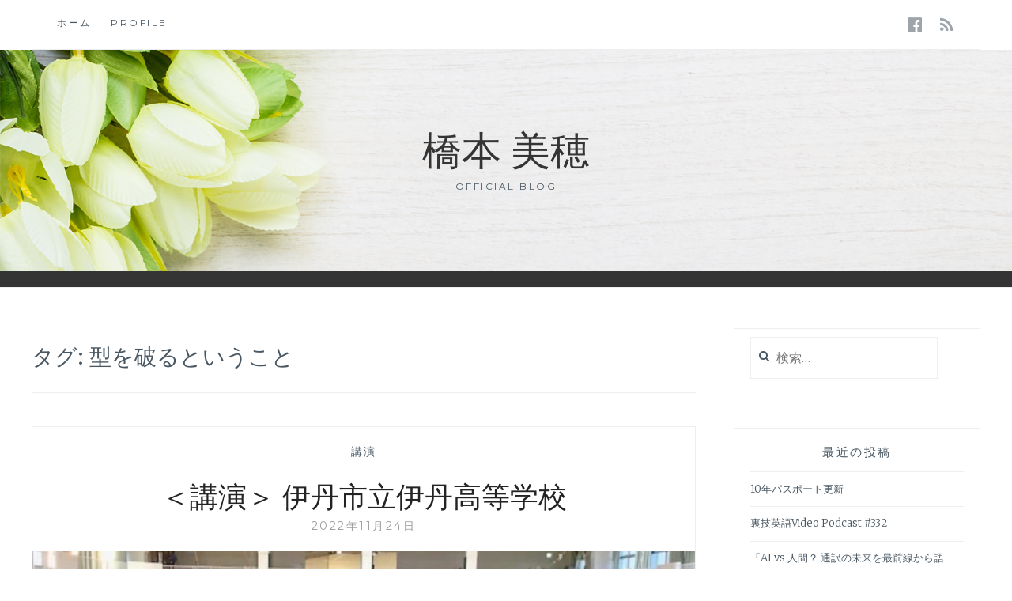

--- FILE ---
content_type: text/html; charset=UTF-8
request_url: http://nexdoor.jp/tag/%E5%9E%8B%E3%82%92%E7%A0%B4%E3%82%8B%E3%81%A8%E3%81%84%E3%81%86%E3%81%93%E3%81%A8/
body_size: 43689
content:
<!DOCTYPE html>
<html lang="ja">
<head>
<meta charset="UTF-8">
<meta name="viewport" content="width=device-width, initial-scale=1">
<link rel="profile" href="http://gmpg.org/xfn/11">
<link rel="pingback" href="http://nexdoor.jp/wp/xmlrpc.php">

<title>型を破るということ &#8211; 橋本 美穂</title>
<meta name='robots' content='max-image-preview:large' />
<link rel='dns-prefetch' href='//fonts.googleapis.com' />
<link rel="alternate" type="application/rss+xml" title="橋本 美穂 &raquo; フィード" href="http://nexdoor.jp/feed/" />
<link rel="alternate" type="application/rss+xml" title="橋本 美穂 &raquo; コメントフィード" href="http://nexdoor.jp/comments/feed/" />
<link rel="alternate" type="application/rss+xml" title="橋本 美穂 &raquo; 型を破るということ タグのフィード" href="http://nexdoor.jp/tag/%e5%9e%8b%e3%82%92%e7%a0%b4%e3%82%8b%e3%81%a8%e3%81%84%e3%81%86%e3%81%93%e3%81%a8/feed/" />
<!-- nexdoor.jp is managing ads with Advanced Ads 2.0.16 – https://wpadvancedads.com/ --><script id="nexdo-ready">
			window.advanced_ads_ready=function(e,a){a=a||"complete";var d=function(e){return"interactive"===a?"loading"!==e:"complete"===e};d(document.readyState)?e():document.addEventListener("readystatechange",(function(a){d(a.target.readyState)&&e()}),{once:"interactive"===a})},window.advanced_ads_ready_queue=window.advanced_ads_ready_queue||[];		</script>
		<style id='wp-img-auto-sizes-contain-inline-css' type='text/css'>
img:is([sizes=auto i],[sizes^="auto," i]){contain-intrinsic-size:3000px 1500px}
/*# sourceURL=wp-img-auto-sizes-contain-inline-css */
</style>
<style id='wp-emoji-styles-inline-css' type='text/css'>

	img.wp-smiley, img.emoji {
		display: inline !important;
		border: none !important;
		box-shadow: none !important;
		height: 1em !important;
		width: 1em !important;
		margin: 0 0.07em !important;
		vertical-align: -0.1em !important;
		background: none !important;
		padding: 0 !important;
	}
/*# sourceURL=wp-emoji-styles-inline-css */
</style>
<style id='wp-block-library-inline-css' type='text/css'>
:root{--wp-block-synced-color:#7a00df;--wp-block-synced-color--rgb:122,0,223;--wp-bound-block-color:var(--wp-block-synced-color);--wp-editor-canvas-background:#ddd;--wp-admin-theme-color:#007cba;--wp-admin-theme-color--rgb:0,124,186;--wp-admin-theme-color-darker-10:#006ba1;--wp-admin-theme-color-darker-10--rgb:0,107,160.5;--wp-admin-theme-color-darker-20:#005a87;--wp-admin-theme-color-darker-20--rgb:0,90,135;--wp-admin-border-width-focus:2px}@media (min-resolution:192dpi){:root{--wp-admin-border-width-focus:1.5px}}.wp-element-button{cursor:pointer}:root .has-very-light-gray-background-color{background-color:#eee}:root .has-very-dark-gray-background-color{background-color:#313131}:root .has-very-light-gray-color{color:#eee}:root .has-very-dark-gray-color{color:#313131}:root .has-vivid-green-cyan-to-vivid-cyan-blue-gradient-background{background:linear-gradient(135deg,#00d084,#0693e3)}:root .has-purple-crush-gradient-background{background:linear-gradient(135deg,#34e2e4,#4721fb 50%,#ab1dfe)}:root .has-hazy-dawn-gradient-background{background:linear-gradient(135deg,#faaca8,#dad0ec)}:root .has-subdued-olive-gradient-background{background:linear-gradient(135deg,#fafae1,#67a671)}:root .has-atomic-cream-gradient-background{background:linear-gradient(135deg,#fdd79a,#004a59)}:root .has-nightshade-gradient-background{background:linear-gradient(135deg,#330968,#31cdcf)}:root .has-midnight-gradient-background{background:linear-gradient(135deg,#020381,#2874fc)}:root{--wp--preset--font-size--normal:16px;--wp--preset--font-size--huge:42px}.has-regular-font-size{font-size:1em}.has-larger-font-size{font-size:2.625em}.has-normal-font-size{font-size:var(--wp--preset--font-size--normal)}.has-huge-font-size{font-size:var(--wp--preset--font-size--huge)}.has-text-align-center{text-align:center}.has-text-align-left{text-align:left}.has-text-align-right{text-align:right}.has-fit-text{white-space:nowrap!important}#end-resizable-editor-section{display:none}.aligncenter{clear:both}.items-justified-left{justify-content:flex-start}.items-justified-center{justify-content:center}.items-justified-right{justify-content:flex-end}.items-justified-space-between{justify-content:space-between}.screen-reader-text{border:0;clip-path:inset(50%);height:1px;margin:-1px;overflow:hidden;padding:0;position:absolute;width:1px;word-wrap:normal!important}.screen-reader-text:focus{background-color:#ddd;clip-path:none;color:#444;display:block;font-size:1em;height:auto;left:5px;line-height:normal;padding:15px 23px 14px;text-decoration:none;top:5px;width:auto;z-index:100000}html :where(.has-border-color){border-style:solid}html :where([style*=border-top-color]){border-top-style:solid}html :where([style*=border-right-color]){border-right-style:solid}html :where([style*=border-bottom-color]){border-bottom-style:solid}html :where([style*=border-left-color]){border-left-style:solid}html :where([style*=border-width]){border-style:solid}html :where([style*=border-top-width]){border-top-style:solid}html :where([style*=border-right-width]){border-right-style:solid}html :where([style*=border-bottom-width]){border-bottom-style:solid}html :where([style*=border-left-width]){border-left-style:solid}html :where(img[class*=wp-image-]){height:auto;max-width:100%}:where(figure){margin:0 0 1em}html :where(.is-position-sticky){--wp-admin--admin-bar--position-offset:var(--wp-admin--admin-bar--height,0px)}@media screen and (max-width:600px){html :where(.is-position-sticky){--wp-admin--admin-bar--position-offset:0px}}

/*# sourceURL=wp-block-library-inline-css */
</style><style id='wp-block-paragraph-inline-css' type='text/css'>
.is-small-text{font-size:.875em}.is-regular-text{font-size:1em}.is-large-text{font-size:2.25em}.is-larger-text{font-size:3em}.has-drop-cap:not(:focus):first-letter{float:left;font-size:8.4em;font-style:normal;font-weight:100;line-height:.68;margin:.05em .1em 0 0;text-transform:uppercase}body.rtl .has-drop-cap:not(:focus):first-letter{float:none;margin-left:.1em}p.has-drop-cap.has-background{overflow:hidden}:root :where(p.has-background){padding:1.25em 2.375em}:where(p.has-text-color:not(.has-link-color)) a{color:inherit}p.has-text-align-left[style*="writing-mode:vertical-lr"],p.has-text-align-right[style*="writing-mode:vertical-rl"]{rotate:180deg}
/*# sourceURL=http://nexdoor.jp/wp/wp-includes/blocks/paragraph/style.min.css */
</style>
<style id='global-styles-inline-css' type='text/css'>
:root{--wp--preset--aspect-ratio--square: 1;--wp--preset--aspect-ratio--4-3: 4/3;--wp--preset--aspect-ratio--3-4: 3/4;--wp--preset--aspect-ratio--3-2: 3/2;--wp--preset--aspect-ratio--2-3: 2/3;--wp--preset--aspect-ratio--16-9: 16/9;--wp--preset--aspect-ratio--9-16: 9/16;--wp--preset--color--black: #000000;--wp--preset--color--cyan-bluish-gray: #abb8c3;--wp--preset--color--white: #ffffff;--wp--preset--color--pale-pink: #f78da7;--wp--preset--color--vivid-red: #cf2e2e;--wp--preset--color--luminous-vivid-orange: #ff6900;--wp--preset--color--luminous-vivid-amber: #fcb900;--wp--preset--color--light-green-cyan: #7bdcb5;--wp--preset--color--vivid-green-cyan: #00d084;--wp--preset--color--pale-cyan-blue: #8ed1fc;--wp--preset--color--vivid-cyan-blue: #0693e3;--wp--preset--color--vivid-purple: #9b51e0;--wp--preset--gradient--vivid-cyan-blue-to-vivid-purple: linear-gradient(135deg,rgb(6,147,227) 0%,rgb(155,81,224) 100%);--wp--preset--gradient--light-green-cyan-to-vivid-green-cyan: linear-gradient(135deg,rgb(122,220,180) 0%,rgb(0,208,130) 100%);--wp--preset--gradient--luminous-vivid-amber-to-luminous-vivid-orange: linear-gradient(135deg,rgb(252,185,0) 0%,rgb(255,105,0) 100%);--wp--preset--gradient--luminous-vivid-orange-to-vivid-red: linear-gradient(135deg,rgb(255,105,0) 0%,rgb(207,46,46) 100%);--wp--preset--gradient--very-light-gray-to-cyan-bluish-gray: linear-gradient(135deg,rgb(238,238,238) 0%,rgb(169,184,195) 100%);--wp--preset--gradient--cool-to-warm-spectrum: linear-gradient(135deg,rgb(74,234,220) 0%,rgb(151,120,209) 20%,rgb(207,42,186) 40%,rgb(238,44,130) 60%,rgb(251,105,98) 80%,rgb(254,248,76) 100%);--wp--preset--gradient--blush-light-purple: linear-gradient(135deg,rgb(255,206,236) 0%,rgb(152,150,240) 100%);--wp--preset--gradient--blush-bordeaux: linear-gradient(135deg,rgb(254,205,165) 0%,rgb(254,45,45) 50%,rgb(107,0,62) 100%);--wp--preset--gradient--luminous-dusk: linear-gradient(135deg,rgb(255,203,112) 0%,rgb(199,81,192) 50%,rgb(65,88,208) 100%);--wp--preset--gradient--pale-ocean: linear-gradient(135deg,rgb(255,245,203) 0%,rgb(182,227,212) 50%,rgb(51,167,181) 100%);--wp--preset--gradient--electric-grass: linear-gradient(135deg,rgb(202,248,128) 0%,rgb(113,206,126) 100%);--wp--preset--gradient--midnight: linear-gradient(135deg,rgb(2,3,129) 0%,rgb(40,116,252) 100%);--wp--preset--font-size--small: 13px;--wp--preset--font-size--medium: 20px;--wp--preset--font-size--large: 36px;--wp--preset--font-size--x-large: 42px;--wp--preset--spacing--20: 0.44rem;--wp--preset--spacing--30: 0.67rem;--wp--preset--spacing--40: 1rem;--wp--preset--spacing--50: 1.5rem;--wp--preset--spacing--60: 2.25rem;--wp--preset--spacing--70: 3.38rem;--wp--preset--spacing--80: 5.06rem;--wp--preset--shadow--natural: 6px 6px 9px rgba(0, 0, 0, 0.2);--wp--preset--shadow--deep: 12px 12px 50px rgba(0, 0, 0, 0.4);--wp--preset--shadow--sharp: 6px 6px 0px rgba(0, 0, 0, 0.2);--wp--preset--shadow--outlined: 6px 6px 0px -3px rgb(255, 255, 255), 6px 6px rgb(0, 0, 0);--wp--preset--shadow--crisp: 6px 6px 0px rgb(0, 0, 0);}:where(.is-layout-flex){gap: 0.5em;}:where(.is-layout-grid){gap: 0.5em;}body .is-layout-flex{display: flex;}.is-layout-flex{flex-wrap: wrap;align-items: center;}.is-layout-flex > :is(*, div){margin: 0;}body .is-layout-grid{display: grid;}.is-layout-grid > :is(*, div){margin: 0;}:where(.wp-block-columns.is-layout-flex){gap: 2em;}:where(.wp-block-columns.is-layout-grid){gap: 2em;}:where(.wp-block-post-template.is-layout-flex){gap: 1.25em;}:where(.wp-block-post-template.is-layout-grid){gap: 1.25em;}.has-black-color{color: var(--wp--preset--color--black) !important;}.has-cyan-bluish-gray-color{color: var(--wp--preset--color--cyan-bluish-gray) !important;}.has-white-color{color: var(--wp--preset--color--white) !important;}.has-pale-pink-color{color: var(--wp--preset--color--pale-pink) !important;}.has-vivid-red-color{color: var(--wp--preset--color--vivid-red) !important;}.has-luminous-vivid-orange-color{color: var(--wp--preset--color--luminous-vivid-orange) !important;}.has-luminous-vivid-amber-color{color: var(--wp--preset--color--luminous-vivid-amber) !important;}.has-light-green-cyan-color{color: var(--wp--preset--color--light-green-cyan) !important;}.has-vivid-green-cyan-color{color: var(--wp--preset--color--vivid-green-cyan) !important;}.has-pale-cyan-blue-color{color: var(--wp--preset--color--pale-cyan-blue) !important;}.has-vivid-cyan-blue-color{color: var(--wp--preset--color--vivid-cyan-blue) !important;}.has-vivid-purple-color{color: var(--wp--preset--color--vivid-purple) !important;}.has-black-background-color{background-color: var(--wp--preset--color--black) !important;}.has-cyan-bluish-gray-background-color{background-color: var(--wp--preset--color--cyan-bluish-gray) !important;}.has-white-background-color{background-color: var(--wp--preset--color--white) !important;}.has-pale-pink-background-color{background-color: var(--wp--preset--color--pale-pink) !important;}.has-vivid-red-background-color{background-color: var(--wp--preset--color--vivid-red) !important;}.has-luminous-vivid-orange-background-color{background-color: var(--wp--preset--color--luminous-vivid-orange) !important;}.has-luminous-vivid-amber-background-color{background-color: var(--wp--preset--color--luminous-vivid-amber) !important;}.has-light-green-cyan-background-color{background-color: var(--wp--preset--color--light-green-cyan) !important;}.has-vivid-green-cyan-background-color{background-color: var(--wp--preset--color--vivid-green-cyan) !important;}.has-pale-cyan-blue-background-color{background-color: var(--wp--preset--color--pale-cyan-blue) !important;}.has-vivid-cyan-blue-background-color{background-color: var(--wp--preset--color--vivid-cyan-blue) !important;}.has-vivid-purple-background-color{background-color: var(--wp--preset--color--vivid-purple) !important;}.has-black-border-color{border-color: var(--wp--preset--color--black) !important;}.has-cyan-bluish-gray-border-color{border-color: var(--wp--preset--color--cyan-bluish-gray) !important;}.has-white-border-color{border-color: var(--wp--preset--color--white) !important;}.has-pale-pink-border-color{border-color: var(--wp--preset--color--pale-pink) !important;}.has-vivid-red-border-color{border-color: var(--wp--preset--color--vivid-red) !important;}.has-luminous-vivid-orange-border-color{border-color: var(--wp--preset--color--luminous-vivid-orange) !important;}.has-luminous-vivid-amber-border-color{border-color: var(--wp--preset--color--luminous-vivid-amber) !important;}.has-light-green-cyan-border-color{border-color: var(--wp--preset--color--light-green-cyan) !important;}.has-vivid-green-cyan-border-color{border-color: var(--wp--preset--color--vivid-green-cyan) !important;}.has-pale-cyan-blue-border-color{border-color: var(--wp--preset--color--pale-cyan-blue) !important;}.has-vivid-cyan-blue-border-color{border-color: var(--wp--preset--color--vivid-cyan-blue) !important;}.has-vivid-purple-border-color{border-color: var(--wp--preset--color--vivid-purple) !important;}.has-vivid-cyan-blue-to-vivid-purple-gradient-background{background: var(--wp--preset--gradient--vivid-cyan-blue-to-vivid-purple) !important;}.has-light-green-cyan-to-vivid-green-cyan-gradient-background{background: var(--wp--preset--gradient--light-green-cyan-to-vivid-green-cyan) !important;}.has-luminous-vivid-amber-to-luminous-vivid-orange-gradient-background{background: var(--wp--preset--gradient--luminous-vivid-amber-to-luminous-vivid-orange) !important;}.has-luminous-vivid-orange-to-vivid-red-gradient-background{background: var(--wp--preset--gradient--luminous-vivid-orange-to-vivid-red) !important;}.has-very-light-gray-to-cyan-bluish-gray-gradient-background{background: var(--wp--preset--gradient--very-light-gray-to-cyan-bluish-gray) !important;}.has-cool-to-warm-spectrum-gradient-background{background: var(--wp--preset--gradient--cool-to-warm-spectrum) !important;}.has-blush-light-purple-gradient-background{background: var(--wp--preset--gradient--blush-light-purple) !important;}.has-blush-bordeaux-gradient-background{background: var(--wp--preset--gradient--blush-bordeaux) !important;}.has-luminous-dusk-gradient-background{background: var(--wp--preset--gradient--luminous-dusk) !important;}.has-pale-ocean-gradient-background{background: var(--wp--preset--gradient--pale-ocean) !important;}.has-electric-grass-gradient-background{background: var(--wp--preset--gradient--electric-grass) !important;}.has-midnight-gradient-background{background: var(--wp--preset--gradient--midnight) !important;}.has-small-font-size{font-size: var(--wp--preset--font-size--small) !important;}.has-medium-font-size{font-size: var(--wp--preset--font-size--medium) !important;}.has-large-font-size{font-size: var(--wp--preset--font-size--large) !important;}.has-x-large-font-size{font-size: var(--wp--preset--font-size--x-large) !important;}
/*# sourceURL=global-styles-inline-css */
</style>

<style id='classic-theme-styles-inline-css' type='text/css'>
/*! This file is auto-generated */
.wp-block-button__link{color:#fff;background-color:#32373c;border-radius:9999px;box-shadow:none;text-decoration:none;padding:calc(.667em + 2px) calc(1.333em + 2px);font-size:1.125em}.wp-block-file__button{background:#32373c;color:#fff;text-decoration:none}
/*# sourceURL=/wp-includes/css/classic-themes.min.css */
</style>
<link rel='stylesheet' id='anissa-style-css' href='http://nexdoor.jp/wp/wp-content/themes/anissa/style.css?ver=6.9' type='text/css' media='all' />
<link rel='stylesheet' id='anissa-fonts-css' href='https://fonts.googleapis.com/css?family=Playfair+Display%3A400%2C700%7CMontserrat%3A400%2C700%7CMerriweather%3A400%2C300%2C700&#038;subset=latin%2Clatin-ext' type='text/css' media='all' />
<link rel='stylesheet' id='anissa-fontawesome-css' href='http://nexdoor.jp/wp/wp-content/themes/anissa/fonts/font-awesome.css?ver=4.3.0' type='text/css' media='all' />
<script type="text/javascript" src="http://nexdoor.jp/wp/wp-includes/js/jquery/jquery.min.js?ver=3.7.1" id="jquery-core-js"></script>
<script type="text/javascript" src="http://nexdoor.jp/wp/wp-includes/js/jquery/jquery-migrate.min.js?ver=3.4.1" id="jquery-migrate-js"></script>
<link rel="https://api.w.org/" href="http://nexdoor.jp/wp-json/" /><link rel="alternate" title="JSON" type="application/json" href="http://nexdoor.jp/wp-json/wp/v2/tags/325" /><link rel="EditURI" type="application/rsd+xml" title="RSD" href="http://nexdoor.jp/wp/xmlrpc.php?rsd" />
<meta name="generator" content="WordPress 6.9" />
<script>readMoreArgs = []</script><script type="text/javascript">
				EXPM_VERSION=3.55;EXPM_AJAX_URL='http://nexdoor.jp/wp/wp-admin/admin-ajax.php';
			function yrmAddEvent(element, eventName, fn) {
				if (element.addEventListener)
					element.addEventListener(eventName, fn, false);
				else if (element.attachEvent)
					element.attachEvent('on' + eventName, fn);
			}
			</script>
		<style type="text/css" id="custom-header-image">
			.site-branding:before {
				background-image: url( http://nexdoor.jp/wp/wp-content/uploads/2018/05/HeaderImage1600x420.png);
				background-position: center;
				background-repeat: no-repeat;
				background-size: cover;
				content: "";
				display: block;
				position: absolute;
				top: 0;
				left: 0;
				width: 100%;
				height: 100%;
				z-index:-1;
			}
		</style>
	<link rel="icon" href="http://nexdoor.jp/wp/wp-content/uploads/2018/05/cropped-HeaderImage-1-32x32.png" sizes="32x32" />
<link rel="icon" href="http://nexdoor.jp/wp/wp-content/uploads/2018/05/cropped-HeaderImage-1-192x192.png" sizes="192x192" />
<link rel="apple-touch-icon" href="http://nexdoor.jp/wp/wp-content/uploads/2018/05/cropped-HeaderImage-1-180x180.png" />
<meta name="msapplication-TileImage" content="http://nexdoor.jp/wp/wp-content/uploads/2018/05/cropped-HeaderImage-1-270x270.png" />
</head>

<body class="archive tag tag-325 wp-theme-anissa group-blog aa-prefix-nexdo-">

<div id="page" class="hfeed site">
	<a class="skip-link screen-reader-text" href="#content">コンテンツにスキップ</a>

	<header id="masthead" class="site-header" role="banner">
		<nav id="site-navigation" class="main-navigation clear" role="navigation">
			<button class="menu-toggle" aria-controls="primary-menu" aria-expanded="false">メニュー</button>
			<div class="menu-%e3%83%a1%e3%82%a4%e3%83%b3%e3%83%a1%e3%83%8b%e3%83%a5%e3%83%bc-container"><ul id="primary-menu" class="menu"><li id="menu-item-137" class="menu-item menu-item-type-custom menu-item-object-custom menu-item-home menu-item-137"><a href="http://nexdoor.jp">ホーム</a></li>
<li id="menu-item-54" class="menu-item menu-item-type-post_type menu-item-object-page menu-item-54"><a href="http://nexdoor.jp/%e3%83%9b%e3%83%bc%e3%83%a0%e3%83%9a%e3%83%bc%e3%82%b8/">profile</a></li>
</ul></div>
							<div class="social-links"><ul id="menu-%e3%82%bd%e3%83%bc%e3%82%b7%e3%83%a3%e3%83%ab%e3%83%aa%e3%83%b3%e3%82%af" class="menu"><li id="menu-item-80" class="menu-item menu-item-type-custom menu-item-object-custom menu-item-80"><a href="https://www.facebook.com/people/%E6%A9%8B%E6%9C%AC%E7%BE%8E%E7%A9%82/100025390952335"><span class="screen-reader-text">facebook</span></a></li>
<li id="menu-item-318" class="menu-item menu-item-type-custom menu-item-object-custom menu-item-318"><a href="http://nexdoor.jp/feed"><span class="screen-reader-text">rss</span></a></li>
</ul></div>					</nav><!-- #site-navigation -->

		<div class="site-branding">						<h1 class="site-title"><a href="http://nexdoor.jp/" rel="home">橋本 美穂</a></h1>
			<h2 class="site-description">official blog</h2>
		</div><!-- .site-branding -->
	</header><!-- #masthead -->

	<div id="content" class="site-content">
	<div class="wrap clear">
	
<div id="primary" class="content-area">
  <main id="main" class="site-main" role="main">
        <header class="page-header">
      <h1 class="page-title">タグ: <span>型を破るということ</span></h1>    </header>
    <!-- .page-header -->
    
            
<article id="post-2379" class="post-2379 post type-post status-publish format-standard has-post-thumbnail hentry category-speech tag-753 tag-325">
<div class="entry-cat">
			&mdash; <a href="http://nexdoor.jp/category/speech/" rel="category tag">講演</a> &mdash;
		</div><!-- .entry-cat -->
	<header class="entry-header">
		<h1 class="entry-title"><a href="http://nexdoor.jp/2022/11/24/%ef%bc%9c%e8%ac%9b%e6%bc%94%ef%bc%9e-%e4%bc%8a%e4%b8%b9%e5%b8%82%e7%ab%8b%e4%bc%8a%e4%b8%b9%e9%ab%98%e7%ad%89%e5%ad%a6%e6%a0%a1/" rel="bookmark">＜講演＞ 伊丹市立伊丹高等学校</a></h1>	<div class="entry-datetop">
			<a href="http://nexdoor.jp/2022/11/24/%ef%bc%9c%e8%ac%9b%e6%bc%94%ef%bc%9e-%e4%bc%8a%e4%b8%b9%e5%b8%82%e7%ab%8b%e4%bc%8a%e4%b8%b9%e9%ab%98%e7%ad%89%e5%ad%a6%e6%a0%a1/" title="＜講演＞ 伊丹市立伊丹高等学校">2022年11月24日</a>
		</div><!-- .entry-datetop -->
					<div class="featured-image">
				<a href="http://nexdoor.jp/2022/11/24/%ef%bc%9c%e8%ac%9b%e6%bc%94%ef%bc%9e-%e4%bc%8a%e4%b8%b9%e5%b8%82%e7%ab%8b%e4%bc%8a%e4%b8%b9%e9%ab%98%e7%ad%89%e5%ad%a6%e6%a0%a1/" title="＜講演＞ 伊丹市立伊丹高等学校"><img width="900" height="450" src="http://nexdoor.jp/wp/wp-content/uploads/2022/11/File-5-900x450.jpg" class="attachment-anissa-home size-anissa-home wp-post-image" alt="" decoding="async" fetchpriority="high" /></a>         
			</div>
			</header><!-- .entry-header -->

	<div class="entry-summary">
		<p>「型を破るということ &#8211; 世界へ羽ばたくために」✨✨🌱日本の学校を訪ねて生徒さんに会いにいく型破りな講演シリーズ、今日は兵庫県の伊丹市立伊丹高校へお邪魔しました💕「将来の夢を実現するには？...  <a id='alpr' style='visibility:visible;border: none; text-decoration: none; letter-spacing: 1px;;' href='http://nexdoor.jp/2022/11/24/%ef%bc%9c%e8%ac%9b%e6%bc%94%ef%bc%9e-%e4%bc%8a%e4%b8%b9%e5%b8%82%e7%ab%8b%e4%bc%8a%e4%b8%b9%e9%ab%98%e7%ad%89%e5%ad%a6%e6%a0%a1/'>Read More</a></p>	</div><!-- .entry-excerpt -->

</article><!-- #post-## -->
        
<article id="post-1109" class="post-1109 post type-post status-publish format-standard has-post-thumbnail hentry category-speech tag-325 tag-326 tag-195 tag-322 tag-323">
<div class="entry-cat">
			&mdash; <a href="http://nexdoor.jp/category/speech/" rel="category tag">講演</a> &mdash;
		</div><!-- .entry-cat -->
	<header class="entry-header">
		<h1 class="entry-title"><a href="http://nexdoor.jp/2020/02/04/%ef%bc%9c%e8%ac%9b%e6%bc%94%ef%bc%9e%e3%80%8c%e5%9e%8b%e3%82%92%e7%a0%b4%e3%82%8b%e3%81%a8%e3%81%84%e3%81%86%e3%81%93%e3%81%a8%e3%80%9c%e6%83%b3%e3%81%84%e3%82%92%e5%b1%8a%e3%81%91%e3%82%8b%e9%80%9a/" rel="bookmark">「型を破るということ〜想いを届ける通訳スタイルができるまで」</a></h1>	<div class="entry-datetop">
			<a href="http://nexdoor.jp/2020/02/04/%ef%bc%9c%e8%ac%9b%e6%bc%94%ef%bc%9e%e3%80%8c%e5%9e%8b%e3%82%92%e7%a0%b4%e3%82%8b%e3%81%a8%e3%81%84%e3%81%86%e3%81%93%e3%81%a8%e3%80%9c%e6%83%b3%e3%81%84%e3%82%92%e5%b1%8a%e3%81%91%e3%82%8b%e9%80%9a/" title="「型を破るということ〜想いを届ける通訳スタイルができるまで」">2020年2月4日</a>
		</div><!-- .entry-datetop -->
					<div class="featured-image">
				<a href="http://nexdoor.jp/2020/02/04/%ef%bc%9c%e8%ac%9b%e6%bc%94%ef%bc%9e%e3%80%8c%e5%9e%8b%e3%82%92%e7%a0%b4%e3%82%8b%e3%81%a8%e3%81%84%e3%81%86%e3%81%93%e3%81%a8%e3%80%9c%e6%83%b3%e3%81%84%e3%82%92%e5%b1%8a%e3%81%91%e3%82%8b%e9%80%9a/" title="「型を破るということ〜想いを届ける通訳スタイルができるまで」"><img width="900" height="450" src="http://nexdoor.jp/wp/wp-content/uploads/2020/02/83689747_570542313802129_52120978620153856_n-900x450.jpg" class="attachment-anissa-home size-anissa-home wp-post-image" alt="" decoding="async" /></a>         
			</div>
			</header><!-- .entry-header -->

	<div class="entry-summary">
		<p>🌹今日は親和女子高等学校・親和中学校にお招きいただき、一時間ほど話をさせて頂きました。神戸の歴史ある私学を訪れると、自由闊達で品格のある校風が感じられて感銘を受けました。🌹親和の皆さん、最高のリアクシ...  <a id='alpr' style='visibility:visible;border: none; text-decoration: none; letter-spacing: 1px;;' href='http://nexdoor.jp/2020/02/04/%ef%bc%9c%e8%ac%9b%e6%bc%94%ef%bc%9e%e3%80%8c%e5%9e%8b%e3%82%92%e7%a0%b4%e3%82%8b%e3%81%a8%e3%81%84%e3%81%86%e3%81%93%e3%81%a8%e3%80%9c%e6%83%b3%e3%81%84%e3%82%92%e5%b1%8a%e3%81%91%e3%82%8b%e9%80%9a/'>Read More</a></p>	</div><!-- .entry-excerpt -->

</article><!-- #post-## -->
              </main>
  <!-- #main --> 
</div>
<!-- #primary -->


<div id="secondary" class="widget-area sidebar" role="complementary">
  <aside id="search-2" class="widget widget_search"><form role="search" method="get" class="search-form" action="http://nexdoor.jp/">
				<label>
					<span class="screen-reader-text">検索:</span>
					<input type="search" class="search-field" placeholder="検索&hellip;" value="" name="s" />
				</label>
				<input type="submit" class="search-submit" value="検索" />
			</form></aside>
		<aside id="recent-posts-2" class="widget widget_recent_entries">
		<h1 class="widget-title">最近の投稿</h1>
		<ul>
											<li>
					<a href="http://nexdoor.jp/2026/01/06/10%e5%b9%b4%e3%83%91%e3%82%b9%e3%83%9d%e3%83%bc%e3%83%88%e6%9b%b4%e6%96%b0/">10年パスポート更新</a>
									</li>
											<li>
					<a href="http://nexdoor.jp/2025/12/30/%e8%a3%8f%e6%8a%80%e8%8b%b1%e8%aa%9evideo-podcast-332/">裏技英語Video Podcast #332</a>
									</li>
											<li>
					<a href="http://nexdoor.jp/2025/12/29/%e3%80%8cai-vs-%e4%ba%ba%e9%96%93%ef%bc%9f-%e9%80%9a%e8%a8%b3%e3%81%ae%e6%9c%aa%e6%9d%a5%e3%82%92%e6%9c%80%e5%89%8d%e7%b7%9a%e3%81%8b%e3%82%89%e8%aa%9e%e3%82%8b%e3%80%8dredefining-the-future/">「AI vs 人間？ 通訳の未来を最前線から語る」”Redefining the Future of Interpreting” Vital Japan講演会</a>
									</li>
											<li>
					<a href="http://nexdoor.jp/2025/12/06/%e8%a3%8f%e6%8a%80%e8%8b%b1%e8%aa%9e%e3%83%88%e3%83%bc%e3%82%af%e3%82%b7%e3%83%a7%e3%83%bcpodcast%e5%85%ac%e9%96%8b%e5%8f%8e%e9%8c%b2/">裏技英語トークショーPodcast公開収録</a>
									</li>
											<li>
					<a href="http://nexdoor.jp/2025/12/05/%e3%83%91%e3%83%b3%e3%83%81%e3%81%ae%e5%8a%b9%e3%81%84%e3%81%9f%e6%99%82%e5%b7%ae%e3%83%9c%e3%82%b1/">パンチの効いた時差ボケ</a>
									</li>
					</ul>

		</aside><aside id="categories-4" class="widget widget_categories"><h1 class="widget-title">カテゴリー</h1>
			<ul>
					<li class="cat-item cat-item-870"><a href="http://nexdoor.jp/category/podcast/">podcast</a> (5)
</li>
	<li class="cat-item cat-item-642"><a href="http://nexdoor.jp/category/youtube/">YouTube</a> (9)
</li>
	<li class="cat-item cat-item-343"><a href="http://nexdoor.jp/category/%e3%82%ac%e3%83%bc%e3%83%87%e3%83%8b%e3%83%b3%e3%82%b0/">ガーデニング</a> (40)
</li>
	<li class="cat-item cat-item-3"><a href="http://nexdoor.jp/category/tv/">テレビ</a> (16)
</li>
	<li class="cat-item cat-item-89"><a href="http://nexdoor.jp/category/radio/">ラジオ</a> (28)
</li>
	<li class="cat-item cat-item-241"><a href="http://nexdoor.jp/category/%e4%ba%a4%e6%b5%81%e4%bc%9a/">交流会</a> (5)
</li>
	<li class="cat-item cat-item-315"><a href="http://nexdoor.jp/category/%e5%88%87%e3%82%8a%e6%9c%adenglish/">切り札ENGLISH</a> (28)
</li>
	<li class="cat-item cat-item-312"><a href="http://nexdoor.jp/category/%e5%a4%89%e3%82%8f%e3%82%8a%e3%83%80%e3%83%8d%e5%8d%98%e8%aa%9e%e9%9b%86/">変わりダネ単語集</a> (1)
</li>
	<li class="cat-item cat-item-444"><a href="http://nexdoor.jp/category/%e6%96%b0%e8%81%9e/">新聞</a> (1)
</li>
	<li class="cat-item cat-item-99"><a href="http://nexdoor.jp/category/%e6%9b%b8%e7%b1%8d/">書籍</a> (10)
</li>
	<li class="cat-item cat-item-1"><a href="http://nexdoor.jp/category/non-category/">未分類</a> (138)
</li>
	<li class="cat-item cat-item-39"><a href="http://nexdoor.jp/category/articles/">記事</a> (85)
</li>
	<li class="cat-item cat-item-136"><a href="http://nexdoor.jp/category/%e8%ac%9b%e5%ba%a7/">講座</a> (10)
</li>
	<li class="cat-item cat-item-6"><a href="http://nexdoor.jp/category/speech/">講演</a> (39)
</li>
	<li class="cat-item cat-item-5"><a href="http://nexdoor.jp/category/translation-skills/">通訳技能</a> (11)
</li>
			</ul>

			</aside><aside id="tag_cloud-3" class="widget widget_tag_cloud"><h1 class="widget-title">タグ</h1><div class="tagcloud"><a href="http://nexdoor.jp/tag/cnn-english-express/" class="tag-cloud-link tag-link-152 tag-link-position-1" style="font-size: 12px;">CNN English Express</a>
<a href="http://nexdoor.jp/tag/tbs%e3%83%a9%e3%82%b8%e3%82%aa/" class="tag-cloud-link tag-link-96 tag-link-position-2" style="font-size: 12px;">TBSラジオ</a>
<a href="http://nexdoor.jp/tag/the-japan-times-alpha/" class="tag-cloud-link tag-link-54 tag-link-position-3" style="font-size: 12px;">The Japan Times Alpha</a>
<a href="http://nexdoor.jp/tag/%e3%81%b5%e3%81%aa%e3%81%a3%e3%81%97%e3%83%bc/" class="tag-cloud-link tag-link-302 tag-link-position-4" style="font-size: 12px;">ふなっしー</a>
<a href="http://nexdoor.jp/tag/%e3%82%ad%e3%83%a4%e3%83%8e%e3%83%b3/" class="tag-cloud-link tag-link-148 tag-link-position-5" style="font-size: 12px;">キヤノン</a>
<a href="http://nexdoor.jp/tag/%e3%83%86%e3%83%ac%e3%83%93%e6%9c%9d%e6%97%a5/" class="tag-cloud-link tag-link-26 tag-link-position-6" style="font-size: 12px;">テレビ朝日</a>
<a href="http://nexdoor.jp/tag/%e3%83%94%e3%82%b3%e5%a4%aa%e9%83%8e/" class="tag-cloud-link tag-link-91 tag-link-position-7" style="font-size: 12px;">ピコ太郎</a>
<a href="http://nexdoor.jp/tag/%e5%ae%89%e4%bd%8f%e7%b4%b3%e4%b8%80%e9%83%8e/" class="tag-cloud-link tag-link-94 tag-link-position-8" style="font-size: 12px;">安住紳一郎</a>
<a href="http://nexdoor.jp/tag/%e6%83%85%e7%86%b1%e5%a4%a7%e9%99%b8/" class="tag-cloud-link tag-link-544 tag-link-position-9" style="font-size: 12px;">情熱大陸</a>
<a href="http://nexdoor.jp/tag/%e6%9c%9d%e6%97%a5%e3%82%ab%e3%83%ab%e3%83%81%e3%83%a3%e3%83%bc%e3%82%bb%e3%83%b3%e3%82%bf%e3%83%bc/" class="tag-cloud-link tag-link-164 tag-link-position-10" style="font-size: 12px;">朝日カルチャーセンター</a>
<a href="http://nexdoor.jp/tag/%e6%9d%b1%e4%ba%ac%e3%82%bf%e3%83%af%e3%83%bc/" class="tag-cloud-link tag-link-245 tag-link-position-11" style="font-size: 12px;">東京タワー</a>
<a href="http://nexdoor.jp/tag/%e6%b5%a6%e5%b3%b6%e3%80%80%e4%b9%85/" class="tag-cloud-link tag-link-536 tag-link-position-12" style="font-size: 12px;">浦島　久</a>
<a href="http://nexdoor.jp/tag/%e6%bf%80%e3%83%ac%e3%82%a2%e3%81%95%e3%82%93%e3%82%92%e9%80%a3%e3%82%8c%e3%81%a6%e3%81%8d%e3%81%9f/" class="tag-cloud-link tag-link-51 tag-link-position-13" style="font-size: 12px;">激レアさんを連れてきた</a>
<a href="http://nexdoor.jp/tag/%e8%8a%b1%e7%b5%b5%e5%b8%ab/" class="tag-cloud-link tag-link-579 tag-link-position-14" style="font-size: 12px;">花絵師</a>
<a href="http://nexdoor.jp/tag/%e8%8b%b1%e8%aa%9e%e3%81%ab%e3%81%aa%e3%81%84%e3%81%aa%e3%82%89%e4%bd%9c%e3%81%a3%e3%81%a1%e3%82%83%e3%81%88%ef%bc%81/" class="tag-cloud-link tag-link-174 tag-link-position-15" style="font-size: 12px;">英語にないなら作っちゃえ！</a>
<a href="http://nexdoor.jp/tag/%e8%a5%bf%e6%be%a4%e3%83%ad%e3%82%a4/" class="tag-cloud-link tag-link-135 tag-link-position-16" style="font-size: 12px;">西澤ロイ</a>
<a href="http://nexdoor.jp/tag/%e8%b6%8a%e5%89%8d%e6%95%8f%e5%bc%a5/" class="tag-cloud-link tag-link-256 tag-link-position-17" style="font-size: 12px;">越前敏弥</a>
<a href="http://nexdoor.jp/tag/%e9%ac%bc%e3%81%ab%e9%87%91%e6%a3%92/" class="tag-cloud-link tag-link-247 tag-link-position-18" style="font-size: 12px;">鬼に金棒</a></div>
</aside><aside id="archives-2" class="widget widget_archive"><h1 class="widget-title">アーカイブ</h1>
			<ul>
					<li><a href='http://nexdoor.jp/2026/01/'>2026年1月</a></li>
	<li><a href='http://nexdoor.jp/2025/12/'>2025年12月</a></li>
	<li><a href='http://nexdoor.jp/2025/11/'>2025年11月</a></li>
	<li><a href='http://nexdoor.jp/2025/10/'>2025年10月</a></li>
	<li><a href='http://nexdoor.jp/2025/09/'>2025年9月</a></li>
	<li><a href='http://nexdoor.jp/2025/06/'>2025年6月</a></li>
	<li><a href='http://nexdoor.jp/2025/05/'>2025年5月</a></li>
	<li><a href='http://nexdoor.jp/2025/03/'>2025年3月</a></li>
	<li><a href='http://nexdoor.jp/2025/02/'>2025年2月</a></li>
	<li><a href='http://nexdoor.jp/2024/12/'>2024年12月</a></li>
	<li><a href='http://nexdoor.jp/2024/02/'>2024年2月</a></li>
	<li><a href='http://nexdoor.jp/2024/01/'>2024年1月</a></li>
	<li><a href='http://nexdoor.jp/2023/12/'>2023年12月</a></li>
	<li><a href='http://nexdoor.jp/2023/11/'>2023年11月</a></li>
	<li><a href='http://nexdoor.jp/2023/10/'>2023年10月</a></li>
	<li><a href='http://nexdoor.jp/2023/09/'>2023年9月</a></li>
	<li><a href='http://nexdoor.jp/2023/08/'>2023年8月</a></li>
	<li><a href='http://nexdoor.jp/2023/07/'>2023年7月</a></li>
	<li><a href='http://nexdoor.jp/2023/06/'>2023年6月</a></li>
	<li><a href='http://nexdoor.jp/2023/05/'>2023年5月</a></li>
	<li><a href='http://nexdoor.jp/2023/04/'>2023年4月</a></li>
	<li><a href='http://nexdoor.jp/2023/03/'>2023年3月</a></li>
	<li><a href='http://nexdoor.jp/2023/02/'>2023年2月</a></li>
	<li><a href='http://nexdoor.jp/2023/01/'>2023年1月</a></li>
	<li><a href='http://nexdoor.jp/2022/12/'>2022年12月</a></li>
	<li><a href='http://nexdoor.jp/2022/11/'>2022年11月</a></li>
	<li><a href='http://nexdoor.jp/2022/10/'>2022年10月</a></li>
	<li><a href='http://nexdoor.jp/2022/09/'>2022年9月</a></li>
	<li><a href='http://nexdoor.jp/2022/08/'>2022年8月</a></li>
	<li><a href='http://nexdoor.jp/2022/07/'>2022年7月</a></li>
	<li><a href='http://nexdoor.jp/2022/06/'>2022年6月</a></li>
	<li><a href='http://nexdoor.jp/2022/05/'>2022年5月</a></li>
	<li><a href='http://nexdoor.jp/2022/04/'>2022年4月</a></li>
	<li><a href='http://nexdoor.jp/2022/03/'>2022年3月</a></li>
	<li><a href='http://nexdoor.jp/2022/02/'>2022年2月</a></li>
	<li><a href='http://nexdoor.jp/2022/01/'>2022年1月</a></li>
	<li><a href='http://nexdoor.jp/2021/12/'>2021年12月</a></li>
	<li><a href='http://nexdoor.jp/2021/11/'>2021年11月</a></li>
	<li><a href='http://nexdoor.jp/2021/10/'>2021年10月</a></li>
	<li><a href='http://nexdoor.jp/2021/09/'>2021年9月</a></li>
	<li><a href='http://nexdoor.jp/2021/08/'>2021年8月</a></li>
	<li><a href='http://nexdoor.jp/2021/07/'>2021年7月</a></li>
	<li><a href='http://nexdoor.jp/2021/06/'>2021年6月</a></li>
	<li><a href='http://nexdoor.jp/2021/05/'>2021年5月</a></li>
	<li><a href='http://nexdoor.jp/2021/04/'>2021年4月</a></li>
	<li><a href='http://nexdoor.jp/2021/03/'>2021年3月</a></li>
	<li><a href='http://nexdoor.jp/2021/02/'>2021年2月</a></li>
	<li><a href='http://nexdoor.jp/2021/01/'>2021年1月</a></li>
	<li><a href='http://nexdoor.jp/2020/12/'>2020年12月</a></li>
	<li><a href='http://nexdoor.jp/2020/11/'>2020年11月</a></li>
	<li><a href='http://nexdoor.jp/2020/10/'>2020年10月</a></li>
	<li><a href='http://nexdoor.jp/2020/09/'>2020年9月</a></li>
	<li><a href='http://nexdoor.jp/2020/07/'>2020年7月</a></li>
	<li><a href='http://nexdoor.jp/2020/06/'>2020年6月</a></li>
	<li><a href='http://nexdoor.jp/2020/05/'>2020年5月</a></li>
	<li><a href='http://nexdoor.jp/2020/04/'>2020年4月</a></li>
	<li><a href='http://nexdoor.jp/2020/03/'>2020年3月</a></li>
	<li><a href='http://nexdoor.jp/2020/02/'>2020年2月</a></li>
	<li><a href='http://nexdoor.jp/2020/01/'>2020年1月</a></li>
	<li><a href='http://nexdoor.jp/2019/12/'>2019年12月</a></li>
	<li><a href='http://nexdoor.jp/2019/11/'>2019年11月</a></li>
	<li><a href='http://nexdoor.jp/2019/10/'>2019年10月</a></li>
	<li><a href='http://nexdoor.jp/2019/08/'>2019年8月</a></li>
	<li><a href='http://nexdoor.jp/2019/07/'>2019年7月</a></li>
	<li><a href='http://nexdoor.jp/2019/06/'>2019年6月</a></li>
	<li><a href='http://nexdoor.jp/2019/05/'>2019年5月</a></li>
	<li><a href='http://nexdoor.jp/2019/04/'>2019年4月</a></li>
	<li><a href='http://nexdoor.jp/2019/03/'>2019年3月</a></li>
	<li><a href='http://nexdoor.jp/2019/02/'>2019年2月</a></li>
	<li><a href='http://nexdoor.jp/2019/01/'>2019年1月</a></li>
	<li><a href='http://nexdoor.jp/2018/12/'>2018年12月</a></li>
	<li><a href='http://nexdoor.jp/2018/11/'>2018年11月</a></li>
	<li><a href='http://nexdoor.jp/2018/10/'>2018年10月</a></li>
	<li><a href='http://nexdoor.jp/2018/08/'>2018年8月</a></li>
	<li><a href='http://nexdoor.jp/2018/07/'>2018年7月</a></li>
	<li><a href='http://nexdoor.jp/2018/06/'>2018年6月</a></li>
	<li><a href='http://nexdoor.jp/2018/05/'>2018年5月</a></li>
	<li><a href='http://nexdoor.jp/2018/04/'>2018年4月</a></li>
			</ul>

			</aside><aside id="custom_html-7" class="widget_text widget widget_custom_html"><div class="textwidget custom-html-widget"><iframe src="https://rcm-fe.amazon-adsystem.com/e/cm?o=9&p=20&l=ur1&category=fbooks&f=ifr&linkID=46a5da468d9258a3ad26b761ea7d9d88&t=nexdoor-jp-22&tracking_id=nexdoor-jp-22" width="120" height="90" scrolling="no" border="0" marginwidth="0" style="border:none;" frameborder="0"></iframe></div></aside></div>
<!-- #secondary --></div>
<!-- #content -->
</div>
<!-- .wrap  -->
<footer id="colophon" class="site-footer wrap" role="contentinfo">
    <div class="footer-widgets clear">
    <div class="widget-area">
            <aside id="text-3" class="widget widget_text">			<div class="textwidget"><p>© NEXDOOR CORPORATION</p>
</div>
		</aside>          </div>
    <!-- .widget-area -->
    
    <div class="widget-area">
          </div>
    <!-- .widget-area -->
    
    <div class="widget-area">
          </div>
    <!-- .widget-area --> 
    
  </div>
  <!-- .footer-widgets -->
  
    <div class="site-info"> <a href="https://ja.wordpress.org/">Proudly powered by WordPress</a> <span class="sep"> | </span> Theme: Anissa by <a href="https://alienwp.com/" rel="designer">AlienWP</a>. </div>
  <!-- .site-info --> 
</footer>
<!-- #colophon -->
</div>
<!-- #page -->


<script type="speculationrules">
{"prefetch":[{"source":"document","where":{"and":[{"href_matches":"/*"},{"not":{"href_matches":["/wp/wp-*.php","/wp/wp-admin/*","/wp/wp-content/uploads/*","/wp/wp-content/*","/wp/wp-content/plugins/*","/wp/wp-content/themes/anissa/*","/*\\?(.+)"]}},{"not":{"selector_matches":"a[rel~=\"nofollow\"]"}},{"not":{"selector_matches":".no-prefetch, .no-prefetch a"}}]},"eagerness":"conservative"}]}
</script>
<script type="text/javascript" src="http://nexdoor.jp/wp/wp-content/themes/anissa/js/navigation.js?ver=20120206" id="anissa-navigation-js"></script>
<script type="text/javascript" src="http://nexdoor.jp/wp/wp-content/themes/anissa/js/skip-link-focus-fix.js?ver=20130115" id="anissa-skip-link-focus-fix-js"></script>
<script type="text/javascript" src="http://nexdoor.jp/wp/wp-content/themes/anissa/js/owl.carousel.js?ver=20120206" id="owl.carousel-js"></script>
<script type="text/javascript" src="http://nexdoor.jp/wp/wp-content/themes/anissa/js/effects.js?ver=20120206" id="anissa-effects-js"></script>
<script type="text/javascript" src="http://nexdoor.jp/wp/wp-content/plugins/advanced-ads/admin/assets/js/advertisement.js?ver=2.0.16" id="advanced-ads-find-adblocker-js"></script>
<script id="wp-emoji-settings" type="application/json">
{"baseUrl":"https://s.w.org/images/core/emoji/17.0.2/72x72/","ext":".png","svgUrl":"https://s.w.org/images/core/emoji/17.0.2/svg/","svgExt":".svg","source":{"concatemoji":"http://nexdoor.jp/wp/wp-includes/js/wp-emoji-release.min.js?ver=6.9"}}
</script>
<script type="module">
/* <![CDATA[ */
/*! This file is auto-generated */
const a=JSON.parse(document.getElementById("wp-emoji-settings").textContent),o=(window._wpemojiSettings=a,"wpEmojiSettingsSupports"),s=["flag","emoji"];function i(e){try{var t={supportTests:e,timestamp:(new Date).valueOf()};sessionStorage.setItem(o,JSON.stringify(t))}catch(e){}}function c(e,t,n){e.clearRect(0,0,e.canvas.width,e.canvas.height),e.fillText(t,0,0);t=new Uint32Array(e.getImageData(0,0,e.canvas.width,e.canvas.height).data);e.clearRect(0,0,e.canvas.width,e.canvas.height),e.fillText(n,0,0);const a=new Uint32Array(e.getImageData(0,0,e.canvas.width,e.canvas.height).data);return t.every((e,t)=>e===a[t])}function p(e,t){e.clearRect(0,0,e.canvas.width,e.canvas.height),e.fillText(t,0,0);var n=e.getImageData(16,16,1,1);for(let e=0;e<n.data.length;e++)if(0!==n.data[e])return!1;return!0}function u(e,t,n,a){switch(t){case"flag":return n(e,"\ud83c\udff3\ufe0f\u200d\u26a7\ufe0f","\ud83c\udff3\ufe0f\u200b\u26a7\ufe0f")?!1:!n(e,"\ud83c\udde8\ud83c\uddf6","\ud83c\udde8\u200b\ud83c\uddf6")&&!n(e,"\ud83c\udff4\udb40\udc67\udb40\udc62\udb40\udc65\udb40\udc6e\udb40\udc67\udb40\udc7f","\ud83c\udff4\u200b\udb40\udc67\u200b\udb40\udc62\u200b\udb40\udc65\u200b\udb40\udc6e\u200b\udb40\udc67\u200b\udb40\udc7f");case"emoji":return!a(e,"\ud83e\u1fac8")}return!1}function f(e,t,n,a){let r;const o=(r="undefined"!=typeof WorkerGlobalScope&&self instanceof WorkerGlobalScope?new OffscreenCanvas(300,150):document.createElement("canvas")).getContext("2d",{willReadFrequently:!0}),s=(o.textBaseline="top",o.font="600 32px Arial",{});return e.forEach(e=>{s[e]=t(o,e,n,a)}),s}function r(e){var t=document.createElement("script");t.src=e,t.defer=!0,document.head.appendChild(t)}a.supports={everything:!0,everythingExceptFlag:!0},new Promise(t=>{let n=function(){try{var e=JSON.parse(sessionStorage.getItem(o));if("object"==typeof e&&"number"==typeof e.timestamp&&(new Date).valueOf()<e.timestamp+604800&&"object"==typeof e.supportTests)return e.supportTests}catch(e){}return null}();if(!n){if("undefined"!=typeof Worker&&"undefined"!=typeof OffscreenCanvas&&"undefined"!=typeof URL&&URL.createObjectURL&&"undefined"!=typeof Blob)try{var e="postMessage("+f.toString()+"("+[JSON.stringify(s),u.toString(),c.toString(),p.toString()].join(",")+"));",a=new Blob([e],{type:"text/javascript"});const r=new Worker(URL.createObjectURL(a),{name:"wpTestEmojiSupports"});return void(r.onmessage=e=>{i(n=e.data),r.terminate(),t(n)})}catch(e){}i(n=f(s,u,c,p))}t(n)}).then(e=>{for(const n in e)a.supports[n]=e[n],a.supports.everything=a.supports.everything&&a.supports[n],"flag"!==n&&(a.supports.everythingExceptFlag=a.supports.everythingExceptFlag&&a.supports[n]);var t;a.supports.everythingExceptFlag=a.supports.everythingExceptFlag&&!a.supports.flag,a.supports.everything||((t=a.source||{}).concatemoji?r(t.concatemoji):t.wpemoji&&t.twemoji&&(r(t.twemoji),r(t.wpemoji)))});
//# sourceURL=http://nexdoor.jp/wp/wp-includes/js/wp-emoji-loader.min.js
/* ]]> */
</script>
<script>!function(){window.advanced_ads_ready_queue=window.advanced_ads_ready_queue||[],advanced_ads_ready_queue.push=window.advanced_ads_ready;for(var d=0,a=advanced_ads_ready_queue.length;d<a;d++)advanced_ads_ready(advanced_ads_ready_queue[d])}();</script></body></html>